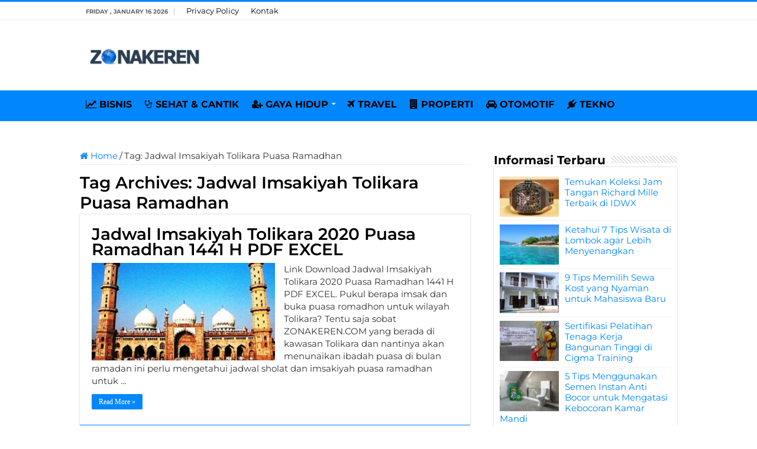

--- FILE ---
content_type: text/html; charset=UTF-8
request_url: https://zonakeren.com/tag/jadwal-imsakiyah-tolikara-puasa-ramadhan/
body_size: 7352
content:
<!DOCTYPE html><html lang="en-US" prefix="og: http://ogp.me/ns#"><head><meta name="google-site-verification" content="8lTtn5w-DytDJ1WeMRcOa-6Sk5NKffD6aBu1gnPhdxo" /><meta charset="UTF-8" /><link rel="pingback" href="https://zonakeren.com/xmlrpc.php" /><meta name='robots' content='index, follow, max-image-preview:large, max-snippet:-1, max-video-preview:-1' /><title>Informasi Terbaru tentang Jadwal Imsakiyah Tolikara Puasa Ramadhan ✔️ dari ZONAKEREN.COM</title><link rel="canonical" href="https://zonakeren.com/tag/jadwal-imsakiyah-tolikara-puasa-ramadhan/" /><meta property="og:locale" content="en_US" /><meta property="og:type" content="article" /><meta property="og:title" content="Informasi Terbaru tentang Jadwal Imsakiyah Tolikara Puasa Ramadhan ✔️ dari ZONAKEREN.COM" /><meta property="og:url" content="https://zonakeren.com/tag/jadwal-imsakiyah-tolikara-puasa-ramadhan/" /><meta property="og:site_name" content="ZONAKEREN.COM" /><meta name="twitter:card" content="summary_large_image" /> <script type="application/ld+json" class="yoast-schema-graph">{"@context":"https://schema.org","@graph":[{"@type":"CollectionPage","@id":"https://zonakeren.com/tag/jadwal-imsakiyah-tolikara-puasa-ramadhan/","url":"https://zonakeren.com/tag/jadwal-imsakiyah-tolikara-puasa-ramadhan/","name":"Informasi Terbaru tentang Jadwal Imsakiyah Tolikara Puasa Ramadhan ✔️ dari ZONAKEREN.COM","isPartOf":{"@id":"https://zonakeren.com/#website"},"primaryImageOfPage":{"@id":"https://zonakeren.com/tag/jadwal-imsakiyah-tolikara-puasa-ramadhan/#primaryimage"},"image":{"@id":"https://zonakeren.com/tag/jadwal-imsakiyah-tolikara-puasa-ramadhan/#primaryimage"},"thumbnailUrl":"https://zonakeren.b-cdn.net/wp-content/uploads/2019/03/Jadwal-Imsakiyah-Tolikara-Puasa-Ramadhan-PDF-EXCEL.jpg","breadcrumb":{"@id":"https://zonakeren.com/tag/jadwal-imsakiyah-tolikara-puasa-ramadhan/#breadcrumb"},"inLanguage":"en-US"},{"@type":"ImageObject","inLanguage":"en-US","@id":"https://zonakeren.com/tag/jadwal-imsakiyah-tolikara-puasa-ramadhan/#primaryimage","url":"https://zonakeren.b-cdn.net/wp-content/uploads/2019/03/Jadwal-Imsakiyah-Tolikara-Puasa-Ramadhan-PDF-EXCEL.jpg","contentUrl":"https://zonakeren.b-cdn.net/wp-content/uploads/2019/03/Jadwal-Imsakiyah-Tolikara-Puasa-Ramadhan-PDF-EXCEL.jpg","width":543,"height":362,"caption":"Jadwal Imsakiyah Tolikara Puasa Ramadhan PDF EXCEL"},{"@type":"BreadcrumbList","@id":"https://zonakeren.com/tag/jadwal-imsakiyah-tolikara-puasa-ramadhan/#breadcrumb","itemListElement":[{"@type":"ListItem","position":1,"name":"Home","item":"https://zonakeren.com/"},{"@type":"ListItem","position":2,"name":"Jadwal Imsakiyah Tolikara Puasa Ramadhan"}]},{"@type":"WebSite","@id":"https://zonakeren.com/#website","url":"https://zonakeren.com/","name":"ZONAKEREN.COM","description":"Tempatnya Informasi Keren","publisher":{"@id":"https://zonakeren.com/#organization"},"potentialAction":[{"@type":"SearchAction","target":{"@type":"EntryPoint","urlTemplate":"https://zonakeren.com/?s={search_term_string}"},"query-input":{"@type":"PropertyValueSpecification","valueRequired":true,"valueName":"search_term_string"}}],"inLanguage":"en-US"},{"@type":"Organization","@id":"https://zonakeren.com/#organization","name":"ZONAKEREN.COM","url":"https://zonakeren.com/","logo":{"@type":"ImageObject","inLanguage":"en-US","@id":"https://zonakeren.com/#/schema/logo/image/","url":"https://zonakeren.b-cdn.net/wp-content/uploads/2019/11/zk-profile.png","contentUrl":"https://zonakeren.b-cdn.net/wp-content/uploads/2019/11/zk-profile.png","width":256,"height":256,"caption":"ZONAKEREN.COM"},"image":{"@id":"https://zonakeren.com/#/schema/logo/image/"}}]}</script> <link rel='dns-prefetch' href='//widgetlogic.org' /><link rel='dns-prefetch' href='//stats.wp.com' /><link rel='dns-prefetch' href='//fonts.googleapis.com' /><link rel='dns-prefetch' href='//v0.wordpress.com' /><link rel='preconnect' href='https://zonakeren.b-cdn.net' /><link rel="alternate" type="application/rss+xml" title="ZONAKEREN.COM &raquo; Feed" href="https://zonakeren.com/feed/" /><link rel="alternate" type="application/rss+xml" title="ZONAKEREN.COM &raquo; Comments Feed" href="https://zonakeren.com/comments/feed/" /><link rel="alternate" type="application/rss+xml" title="ZONAKEREN.COM &raquo; Jadwal Imsakiyah Tolikara Puasa Ramadhan Tag Feed" href="https://zonakeren.com/tag/jadwal-imsakiyah-tolikara-puasa-ramadhan/feed/" /><link data-optimized="2" rel="stylesheet" href="https://zonakeren.com/wp-content/litespeed/css/0e5ef830f7ff0ddc1dacc2a59ab4808f.css?ver=33487" /> <script type="text/javascript" src="https://zonakeren.b-cdn.net/wp-includes/js/jquery/jquery.min.js" id="jquery-core-js"></script> <script type="text/javascript" src="https://zonakeren.b-cdn.net/wp-includes/js/jquery/jquery-migrate.min.js" id="jquery-migrate-js"></script> <script type="text/javascript" id="jquery-js-after">/*  */
jQuery(document).ready(function() {
	jQuery(".2f89830c12c8cf6837870b234043ab1d").click(function() {
		jQuery.post(
			"https://zonakeren.com/wp-admin/admin-ajax.php", {
				"action": "quick_adsense_onpost_ad_click",
				"quick_adsense_onpost_ad_index": jQuery(this).attr("data-index"),
				"quick_adsense_nonce": "9cbd7ead85",
			}, function(response) { }
		);
	});
});

//# sourceURL=jquery-js-after
/*  */</script> <link rel="https://api.w.org/" href="https://zonakeren.com/wp-json/" /><link rel="alternate" title="JSON" type="application/json" href="https://zonakeren.com/wp-json/wp/v2/tags/4789" /><link rel="EditURI" type="application/rsd+xml" title="RSD" href="https://zonakeren.com/xmlrpc.php?rsd" /><meta name="generator" content="WordPress 6.9" /><link rel="shortcut icon" href="https://zonakeren.b-cdn.net/wp-content/uploads/2019/11/zk-profile.png" title="Favicon" />
<!--[if IE]> <script type="text/javascript">jQuery(document).ready(function (){ jQuery(".menu-item").has("ul").children("a").attr("aria-haspopup", "true");});</script> <![endif]-->
<!--[if lt IE 9]> <script src="https://zonakeren.b-cdn.net/wp-content/themes/sahifa/js/html5.js"></script> <script src="https://zonakeren.b-cdn.net/wp-content/themes/sahifa/js/selectivizr-min.js"></script> <![endif]-->
<!--[if IE 9]><link rel="stylesheet" type="text/css" media="all" href="https://zonakeren.b-cdn.net/wp-content/themes/sahifa/css/ie9.css" />
<![endif]-->
<!--[if IE 8]><link rel="stylesheet" type="text/css" media="all" href="https://zonakeren.b-cdn.net/wp-content/themes/sahifa/css/ie8.css" />
<![endif]-->
<!--[if IE 7]><link rel="stylesheet" type="text/css" media="all" href="https://zonakeren.b-cdn.net/wp-content/themes/sahifa/css/ie7.css" />
<![endif]--><meta name="viewport" content="width=device-width, initial-scale=1.0" /><link rel="apple-touch-icon-precomposed" sizes="144x144" href="https://zonakeren.b-cdn.net/wp-content/uploads/2019/11/zk-profile.png" /><link rel="apple-touch-icon-precomposed" sizes="120x120" href="https://zonakeren.b-cdn.net/wp-content/uploads/2019/11/zk-profile.png" /><link rel="apple-touch-icon-precomposed" sizes="72x72" href="https://zonakeren.b-cdn.net/wp-content/uploads/2019/11/zk-profile.png" /><link rel="apple-touch-icon-precomposed" href="https://zonakeren.b-cdn.net/wp-content/uploads/2019/11/zk-profile.png" /><link rel="preconnect" href="https://fonts.googleapis.com"><link rel="preconnect" href="https://fonts.gstatic.com" crossorigin><meta name="rankz-verification" content="68sC9N6TJpNKkxk2"></head><body id="top" class="archive tag tag-jadwal-imsakiyah-tolikara-puasa-ramadhan tag-4789 wp-theme-sahifa"><div class="wrapper-outer"><div class="background-cover"></div><aside id="slide-out"><div id="mobile-menu" ></div></aside><div id="wrapper" class="wide-layout"><div class="inner-wrapper"><header id="theme-header" class="theme-header"><div id="top-nav" class="top-nav"><div class="container"><span class="today-date">Friday , January 16 2026</span><div class="top-menu"><ul id="menu-menu-page" class="menu"><li id="menu-item-29993" class="menu-item menu-item-type-post_type menu-item-object-page menu-item-privacy-policy menu-item-29993"><a rel="privacy-policy" href="https://zonakeren.com/privacy-policy/">Privacy Policy</a></li><li id="menu-item-29994" class="menu-item menu-item-type-post_type menu-item-object-page menu-item-29994"><a href="https://zonakeren.com/kontak/">Kontak</a></li></ul></div></div></div><div class="header-content"><a id="slide-out-open" class="slide-out-open" href="#"><span></span></a><div class="logo" style=" margin-top:15px; margin-bottom:15px;"><h2>								<a title="ZONAKEREN.COM" href="https://zonakeren.com/">
<img src="https://zonakeren.b-cdn.net/wp-content/uploads/2023/08/Zona-Keren-Logo.png" alt="ZONAKEREN.COM" width="190" height="60" /><strong>ZONAKEREN.COM Tempatnya Informasi Keren</strong>
</a></h2></div> <script type="text/javascript">jQuery(document).ready(function($) {
	var retina = window.devicePixelRatio > 1 ? true : false;
	if(retina) {
       	jQuery('#theme-header .logo img').attr('src',		'https://zonakeren.b-cdn.net/wp-content/uploads/2023/08/Zona-Keren-Logo.png');
       	jQuery('#theme-header .logo img').attr('width',		'190');
       	jQuery('#theme-header .logo img').attr('height',	'60');
	}
});</script> <div class="clear"></div></div><nav id="main-nav"><div class="container"><div class="main-menu"><ul id="menu-menu-kategori" class="menu"><li id="menu-item-27124" class="menu-item menu-item-type-taxonomy menu-item-object-category menu-item-27124"><a href="https://zonakeren.com/category/bisnis/"><i class="fa fa-line-chart"></i>BISNIS</a></li><li id="menu-item-448" class="menu-item menu-item-type-taxonomy menu-item-object-category menu-item-448"><a href="https://zonakeren.com/category/sehat-cantik/"><i class="fa fa-stethoscope"></i>SEHAT &#038; CANTIK</a></li><li id="menu-item-27899" class="menu-item menu-item-type-taxonomy menu-item-object-category menu-item-has-children menu-item-27899"><a href="https://zonakeren.com/category/gaya-hidup/"><i class="fa fa-user-plus"></i>GAYA HIDUP</a><ul class="sub-menu menu-sub-content"><li id="menu-item-27898" class="menu-item menu-item-type-taxonomy menu-item-object-category menu-item-27898"><a href="https://zonakeren.com/category/fashion/"><i class="fa fa-black-tie"></i>FASHION</a></li><li id="menu-item-27905" class="menu-item menu-item-type-taxonomy menu-item-object-category menu-item-27905"><a href="https://zonakeren.com/category/parenting/"><i class="fa fa-puzzle-piece"></i>PARENTING</a></li></ul></li><li id="menu-item-14530" class="menu-item menu-item-type-custom menu-item-object-custom menu-item-14530"><a href="https://zonakeren.com/category/travel/"><i class="fa fa-plane"></i>TRAVEL</a></li><li id="menu-item-14531" class="menu-item menu-item-type-taxonomy menu-item-object-category menu-item-14531"><a href="https://zonakeren.com/category/rumah/"><i class="fa fa-building"></i>PROPERTI</a></li><li id="menu-item-447" class="menu-item menu-item-type-taxonomy menu-item-object-category menu-item-447"><a href="https://zonakeren.com/category/otomotif/"><i class="fa fa-car"></i>OTOMOTIF</a></li><li id="menu-item-445" class="menu-item menu-item-type-taxonomy menu-item-object-category menu-item-445"><a href="https://zonakeren.com/category/tekno/"><i class="fa fa-plug"></i>TEKNO</a></li></ul></div></div></nav></header><div id="main-content" class="container"><div class="content"><nav id="crumbs"><a href="https://zonakeren.com/"><span class="fa fa-home" aria-hidden="true"></span> Home</a><span class="delimiter">/</span><span class="current">Tag: <span>Jadwal Imsakiyah Tolikara Puasa Ramadhan</span></span></nav><script type="application/ld+json">{"@context":"http:\/\/schema.org","@type":"BreadcrumbList","@id":"#Breadcrumb","itemListElement":[{"@type":"ListItem","position":1,"item":{"name":"Home","@id":"https:\/\/zonakeren.com\/"}}]}</script> <div class="page-head"><h1 class="page-title">
Tag Archives: <span>Jadwal Imsakiyah Tolikara Puasa Ramadhan</span></h1><div class="stripe-line"></div></div><div class="post-listing archive-box"><article class="item-list"><h2 class="post-box-title">
<a href="https://zonakeren.com/jadwal-imsakiyah-tolikara-puasa-ramadhan-pdf-excel/">Jadwal Imsakiyah Tolikara 2020 Puasa Ramadhan 1441 H PDF EXCEL</a></h2><p class="post-meta"></p><div class="post-thumbnail">
<a href="https://zonakeren.com/jadwal-imsakiyah-tolikara-puasa-ramadhan-pdf-excel/">
<img width="310" height="165" src="https://zonakeren.b-cdn.net/wp-content/uploads/2019/03/Jadwal-Imsakiyah-Tolikara-Puasa-Ramadhan-PDF-EXCEL-310x165.jpg" class="attachment-tie-medium size-tie-medium wp-post-image" alt="Jadwal Imsakiyah Tolikara Puasa Ramadhan PDF EXCEL" decoding="async" fetchpriority="high" />				<span class="fa overlay-icon"></span>
</a></div><div class="entry"><p>Link Download Jadwal Imsakiyah Tolikara 2020 Puasa Ramadhan 1441 H PDF EXCEL. Pukul berapa imsak dan buka puasa romadhon untuk wilayah Tolikara? Tentu saja sobat ZONAKEREN.COM yang berada di kawasan Tolikara dan nantinya akan menunaikan ibadah puasa di bulan ramadan ini perlu mengetahui jadwal sholat dan imsakiyah puasa ramadhan untuk &hellip;</p>
<a class="more-link" href="https://zonakeren.com/jadwal-imsakiyah-tolikara-puasa-ramadhan-pdf-excel/">Read More &raquo;</a></div><div class="clear"></div></article></div></div><aside id="sidebar"><div class="theiaStickySidebar"><div id="posts-list-widget-2" class="widget posts-list"><div class="widget-top"><h4>Informasi Terbaru</h4><div class="stripe-line"></div></div><div class="widget-container"><ul><li ><div class="post-thumbnail">
<a href="https://zonakeren.com/temukan-koleksi-jam-tangan-richard-mille-terbaik-di-idwx/" rel="bookmark"><img width="110" height="75" src="https://zonakeren.b-cdn.net/wp-content/uploads/2025/09/Temukan-Koleksi-Jam-Tangan-Richard-Mille-Terbaik-di-IDWX-110x75.jpg" class="attachment-tie-small size-tie-small wp-post-image" alt="Temukan Koleksi Jam Tangan Richard Mille Terbaik di IDWX" decoding="async" loading="lazy" /><span class="fa overlay-icon"></span></a></div><h3><a href="https://zonakeren.com/temukan-koleksi-jam-tangan-richard-mille-terbaik-di-idwx/">Temukan Koleksi Jam Tangan Richard Mille Terbaik di IDWX</a></h3></li><li ><div class="post-thumbnail">
<a href="https://zonakeren.com/tips-wisata-lombok/" rel="bookmark"><img width="110" height="75" src="https://zonakeren.b-cdn.net/wp-content/uploads/2023/07/Tips-Wisata-di-Lombok-agar-Lebih-Menyenangkan-110x75.jpg" class="attachment-tie-small size-tie-small wp-post-image" alt="Tips Wisata di Lombok agar Lebih Menyenangkan" decoding="async" loading="lazy" /><span class="fa overlay-icon"></span></a></div><h3><a href="https://zonakeren.com/tips-wisata-lombok/">Ketahui 7 Tips Wisata di Lombok agar Lebih Menyenangkan</a></h3></li><li ><div class="post-thumbnail">
<a href="https://zonakeren.com/tips-memilih-sewa-kost/" rel="bookmark"><img width="110" height="75" src="https://zonakeren.b-cdn.net/wp-content/uploads/2022/07/Tips-Memilih-Sewa-Kost-yang-Nyaman-untuk-Mahasiswa-Baru-110x75.jpg" class="attachment-tie-small size-tie-small wp-post-image" alt="Tips Memilih Sewa Kost yang Nyaman untuk Mahasiswa Baru" decoding="async" loading="lazy" /><span class="fa overlay-icon"></span></a></div><h3><a href="https://zonakeren.com/tips-memilih-sewa-kost/">9 Tips Memilih Sewa Kost yang Nyaman untuk Mahasiswa Baru</a></h3></li><li ><div class="post-thumbnail">
<a href="https://zonakeren.com/sertifikasi-pelatihan-tenaga-kerja-bangunan-tinggi-cigma-training/" rel="bookmark"><img width="110" height="75" src="https://zonakeren.b-cdn.net/wp-content/uploads/2022/10/Sertifikasi-Pelatihan-Tenaga-Kerja-Bangunan-Tinggi-di-Cigma-Training-110x75.jpg" class="attachment-tie-small size-tie-small wp-post-image" alt="Sertifikasi Pelatihan Tenaga Kerja Bangunan Tinggi di Cigma Training" decoding="async" loading="lazy" /><span class="fa overlay-icon"></span></a></div><h3><a href="https://zonakeren.com/sertifikasi-pelatihan-tenaga-kerja-bangunan-tinggi-cigma-training/">Sertifikasi Pelatihan Tenaga Kerja Bangunan Tinggi di Cigma Training</a></h3></li><li ><div class="post-thumbnail">
<a href="https://zonakeren.com/tips-menggunakan-semen-instan-anti-bocor-mengatasi-kebocoran-kamar-mandi/" rel="bookmark"><img width="110" height="75" src="https://zonakeren.b-cdn.net/wp-content/uploads/2022/10/Tips-Menggunakan-Semen-Instan-Anti-Bocor-untuk-Mengatasi-Kebocoran-Kamar-Mandi-110x75.jpg" class="attachment-tie-small size-tie-small wp-post-image" alt="Tips Menggunakan Semen Instan Anti Bocor untuk Mengatasi Kebocoran Kamar Mandi" decoding="async" loading="lazy" /><span class="fa overlay-icon"></span></a></div><h3><a href="https://zonakeren.com/tips-menggunakan-semen-instan-anti-bocor-mengatasi-kebocoran-kamar-mandi/">5 Tips Menggunakan Semen Instan Anti Bocor untuk Mengatasi Kebocoran Kamar Mandi</a></h3></li><li ><div class="post-thumbnail">
<a href="https://zonakeren.com/sewa-alphard-jakarta/" rel="bookmark"><img width="110" height="75" src="https://zonakeren.b-cdn.net/wp-content/uploads/2024/09/Sewa-Alphard-untuk-Perjalanan-Mewah-di-Sekitar-Jakarta-110x75.jpg" class="attachment-tie-small size-tie-small wp-post-image" alt="Sewa Alphard untuk Perjalanan Mewah di Sekitar Jakarta" decoding="async" loading="lazy" /><span class="fa overlay-icon"></span></a></div><h3><a href="https://zonakeren.com/sewa-alphard-jakarta/">Sewa Alphard untuk Perjalanan Mewah di Sekitar Jakarta</a></h3></li><li ><div class="post-thumbnail">
<a href="https://zonakeren.com/keunggulan-sewa-mercy-jakarta/" rel="bookmark"><img width="110" height="75" src="https://zonakeren.b-cdn.net/wp-content/uploads/2024/02/Keunggulan-Sewa-Mobil-Mercy-Jakarta-Kombinasi-Kemewahan-dan-Kenyamanan-110x75.jpg" class="attachment-tie-small size-tie-small wp-post-image" alt="Keunggulan Sewa Mobil Mercy Jakarta Kombinasi Kemewahan dan Kenyamanan" decoding="async" loading="lazy" /><span class="fa overlay-icon"></span></a></div><h3><a href="https://zonakeren.com/keunggulan-sewa-mercy-jakarta/">Keunggulan Sewa Mercy Jakarta: Kombinasi Kemewahan dan Kenyamanan</a></h3></li><li ><div class="post-thumbnail">
<a href="https://zonakeren.com/modified-clay-material/" rel="bookmark"><img width="110" height="75" src="https://zonakeren.b-cdn.net/wp-content/uploads/2025/09/Modified-Clay-Material-untuk-Desain-Modern-Bersama-Phomi-Indonesia-dan-Galleria-110x75.jpg" class="attachment-tie-small size-tie-small wp-post-image" alt="Modified Clay Material untuk Desain Modern Bersama Phomi Indonesia dan Galleria" decoding="async" loading="lazy" /><span class="fa overlay-icon"></span></a></div><h3><a href="https://zonakeren.com/modified-clay-material/">Modified Clay Material untuk Desain Modern Bersama Phomi Indonesia dan Galleria</a></h3></li><li ><div class="post-thumbnail">
<a href="https://zonakeren.com/stopngo-tempat-reparasi-sepatu/" rel="bookmark"><img width="110" height="75" src="https://zonakeren.b-cdn.net/wp-content/uploads/2025/09/StopNGo-Tempat-Reparasi-Sepatu-yang-Bisa-Kamu-Andalkan-110x75.jpg" class="attachment-tie-small size-tie-small wp-post-image" alt="StopNGo Tempat Reparasi Sepatu yang Bisa Kamu Andalkan" decoding="async" loading="lazy" /><span class="fa overlay-icon"></span></a></div><h3><a href="https://zonakeren.com/stopngo-tempat-reparasi-sepatu/">Stop&#8217;N&#8217;Go: Tempat Reparasi Sepatu yang Bisa Kamu Andalkan</a></h3></li><li ><div class="post-thumbnail">
<a href="https://zonakeren.com/ciri-kontraktor-kolam-renang-profesional-terpercaya/" rel="bookmark"><img width="110" height="75" src="https://zonakeren.b-cdn.net/wp-content/uploads/2021/02/Ciri-Kontraktor-Kolam-Renang-yang-Profesional-dan-Terpercaya-110x75.jpg" class="attachment-tie-small size-tie-small wp-post-image" alt="Ciri Kontraktor Kolam Renang yang Profesional dan Terpercaya" decoding="async" loading="lazy" /><span class="fa overlay-icon"></span></a></div><h3><a href="https://zonakeren.com/ciri-kontraktor-kolam-renang-profesional-terpercaya/">5 Ciri-ciri Kontraktor Kolam Renang yang Profesional dan Terpercaya</a></h3></li><li ><div class="post-thumbnail">
<a href="https://zonakeren.com/stopngo-reparasi-sepatu/" rel="bookmark"><img width="110" height="75" src="https://zonakeren.b-cdn.net/wp-content/uploads/2024/09/StopNGo-Menawarkan-Layanan-Reparasi-Sepatu-dengan-Sentuhan-Profesional-110x75.jpg" class="attachment-tie-small size-tie-small wp-post-image" alt="Stop&#039;N&#039;Go Menawarkan Layanan Reparasi Sepatu dengan Sentuhan Profesional" decoding="async" loading="lazy" /><span class="fa overlay-icon"></span></a></div><h3><a href="https://zonakeren.com/stopngo-reparasi-sepatu/">Stop&#8217;N&#8217;Go Menawarkan Layanan Reparasi Sepatu dengan Sentuhan Profesional</a></h3></li><li ><div class="post-thumbnail">
<a href="https://zonakeren.com/distributor-grohe-spa/" rel="bookmark"><img width="110" height="75" src="https://zonakeren.b-cdn.net/wp-content/uploads/2024/09/Distributor-GROHE-SPA-Membantu-Mengubah-Kamar-Mandi-Menjadi-Spa-Pribadi-di-Rumah-Anda-110x75.jpg" class="attachment-tie-small size-tie-small wp-post-image" alt="Distributor GROHE SPA, Membantu Mengubah Kamar Mandi Menjadi Spa Pribadi di Rumah Anda" decoding="async" loading="lazy" /><span class="fa overlay-icon"></span></a></div><h3><a href="https://zonakeren.com/distributor-grohe-spa/">Distributor GROHE SPA, Membantu Mengubah Kamar Mandi Menjadi Spa Pribadi di Rumah Anda</a></h3></li><li ><div class="post-thumbnail">
<a href="https://zonakeren.com/rekomendasi-wisata-goa-populer-indonesia/" rel="bookmark"><img width="110" height="75" src="https://zonakeren.b-cdn.net/wp-content/uploads/2023/02/Rekomendasi-Wisata-Goa-Populer-di-Indonesia-yang-Perlu-Diketahui-110x75.jpg" class="attachment-tie-small size-tie-small wp-post-image" alt="Rekomendasi Wisata Goa Populer di Indonesia yang Perlu Diketahui" decoding="async" loading="lazy" /><span class="fa overlay-icon"></span></a></div><h3><a href="https://zonakeren.com/rekomendasi-wisata-goa-populer-indonesia/">Inilah 5 Rekomendasi Wisata Goa Populer di Indonesia yang Perlu Diketahui</a></h3></li><li ><div class="post-thumbnail">
<a href="https://zonakeren.com/wisata-bukit-bintang-malaysia/" rel="bookmark"><img width="110" height="75" src="https://zonakeren.b-cdn.net/wp-content/uploads/2024/09/Wisata-Bukit-Bintang-Malaysia-Surganya-Streed-Food-dan-Barang-Branded-110x75.jpg" class="attachment-tie-small size-tie-small wp-post-image" alt="Wisata Bukit Bintang Malaysia Surganya Streed Food dan Barang Branded" decoding="async" loading="lazy" /><span class="fa overlay-icon"></span></a></div><h3><a href="https://zonakeren.com/wisata-bukit-bintang-malaysia/">Wisata Bukit Bintang Malaysia Surganya Streed Food dan Barang Branded</a></h3></li><li ><div class="post-thumbnail">
<a href="https://zonakeren.com/hotel-mulia-senayan-jakarta-hemat-promo-penginapan-tiketcom/" rel="bookmark"><img width="110" height="75" src="https://zonakeren.b-cdn.net/wp-content/uploads/2022/10/Bermalam-di-Hotel-Mulia-Senayan-Jakarta-Lebih-Hemat-dengan-Promo-Penginapan-tiket-110x75.jpg" class="attachment-tie-small size-tie-small wp-post-image" alt="Bermalam di Hotel Mulia Senayan Jakarta Lebih Hemat dengan Promo Penginapan tiket" decoding="async" loading="lazy" /><span class="fa overlay-icon"></span></a></div><h3><a href="https://zonakeren.com/hotel-mulia-senayan-jakarta-hemat-promo-penginapan-tiketcom/">Bermalam di Hotel Mulia Senayan Jakarta Lebih Hemat dengan Promo Penginapan tiket.com</a></h3></li><li ><div class="post-thumbnail">
<a href="https://zonakeren.com/cara-mendekatkan-ikatan-batin-dengan-si-kecil/" rel="bookmark"><img width="110" height="75" src="https://zonakeren.b-cdn.net/wp-content/uploads/2021/10/Cara-Terbaik-untuk-Mendekatkan-Ikatan-Batin-dengan-Si-Kecil-110x75.jpg" class="attachment-tie-small size-tie-small wp-post-image" alt="Cara Terbaik untuk Mendekatkan Ikatan Batin dengan Si Kecil" decoding="async" loading="lazy" /><span class="fa overlay-icon"></span></a></div><h3><a href="https://zonakeren.com/cara-mendekatkan-ikatan-batin-dengan-si-kecil/">Cara Terbaik untuk Mendekatkan Ikatan Batin dengan Si Kecil</a></h3></li><li ><div class="post-thumbnail">
<a href="https://zonakeren.com/pondok-pesantren-al-madani/" rel="bookmark"><img width="110" height="75" src="https://zonakeren.b-cdn.net/wp-content/uploads/2025/12/Pondok-Pesantren-Al-Madani-dan-Ikhtiar-Membangun-Pendidikan-Islam-yang-Relevan-Sepanjang-Zaman-110x75.jpg" class="attachment-tie-small size-tie-small wp-post-image" alt="Pondok Pesantren Al Madani dan Ikhtiar Membangun Pendidikan Islam yang Relevan Sepanjang Zaman" decoding="async" loading="lazy" /><span class="fa overlay-icon"></span></a></div><h3><a href="https://zonakeren.com/pondok-pesantren-al-madani/">Pondok Pesantren Al Madani dan Ikhtiar Membangun Pendidikan Islam yang Relevan Sepanjang Zaman</a></h3></li><li ><div class="post-thumbnail">
<a href="https://zonakeren.com/reluxe-van-cleef-indonesia/" rel="bookmark"><img width="110" height="75" src="https://zonakeren.b-cdn.net/wp-content/uploads/2025/09/Mengenal-ReLuxe-dan-Eksklusivitas-Van-Cleef-Indonesia-untuk-Kamu-Pecinta-Perhiasan-Mewah-110x75.jpg" class="attachment-tie-small size-tie-small wp-post-image" alt="Mengenal ReLuxe dan Eksklusivitas Van Cleef Indonesia untuk Kamu Pecinta Perhiasan Mewah" decoding="async" loading="lazy" /><span class="fa overlay-icon"></span></a></div><h3><a href="https://zonakeren.com/reluxe-van-cleef-indonesia/">Mengenal ReLuxe dan Eksklusivitas Van Cleef Indonesia untuk Kamu Pecinta Perhiasan Mewah</a></h3></li><li ><div class="post-thumbnail">
<a href="https://zonakeren.com/tempat-makan-tebet/" rel="bookmark"><img width="110" height="75" src="https://zonakeren.b-cdn.net/wp-content/uploads/2023/05/Tempat-Makan-di-Tebet-yang-Enak-dan-Nyaman-110x75.jpg" class="attachment-tie-small size-tie-small wp-post-image" alt="Tempat Makan di Tebet yang Enak dan Nyaman" decoding="async" loading="lazy" /><span class="fa overlay-icon"></span></a></div><h3><a href="https://zonakeren.com/tempat-makan-tebet/">Inilah 5 Tempat Makan di Tebet yang Enak dan Nyaman</a></h3></li><li ><div class="post-thumbnail">
<a href="https://zonakeren.com/ciri-ciri-pubertas-anak-perempuan/" rel="bookmark"><img width="110" height="75" src="https://zonakeren.b-cdn.net/wp-content/uploads/2023/01/Ciri-ciri-Pubertas-pada-Anak-Perempuan-yang-Perlu-Diketahui-110x75.jpg" class="attachment-tie-small size-tie-small wp-post-image" alt="Ciri ciri Pubertas pada Anak Perempuan yang Perlu Diketahui" decoding="async" loading="lazy" /><span class="fa overlay-icon"></span></a></div><h3><a href="https://zonakeren.com/ciri-ciri-pubertas-anak-perempuan/">Inilah 10 Ciri ciri Pubertas pada Anak Perempuan yang Perlu Diketahui</a></h3></li><li ><div class="post-thumbnail">
<a href="https://zonakeren.com/obat-penurun-kolesterol/" rel="bookmark"><img width="110" height="75" src="https://zonakeren.b-cdn.net/wp-content/uploads/2023/01/Kolesterol-Anda-Sedang-Tinggi-Mari-Obati-dengan-Berbagai-Obat-Penurun-Kolesterol-Ini-110x75.jpg" class="attachment-tie-small size-tie-small wp-post-image" alt="Kolesterol Anda Sedang Tinggi Mari Obati dengan Berbagai Obat Penurun Kolesterol Ini" decoding="async" loading="lazy" /><span class="fa overlay-icon"></span></a></div><h3><a href="https://zonakeren.com/obat-penurun-kolesterol/">Kolesterol Anda Sedang Tinggi? Mari Obati dengan Berbagai Obat Penurun Kolesterol Ini</a></h3></li><li ><div class="post-thumbnail">
<a href="https://zonakeren.com/preownedwatch-id-tempat-terpercaya-jual-beli-jam-tangan-mewah/" rel="bookmark"><img width="110" height="75" src="https://zonakeren.b-cdn.net/wp-content/uploads/2025/05/PREOWNEDWATCH-ID-Tempat-Terpercaya-untuk-Jual-Jam-Beli-Tangan-Mewah-dengan-Aman-dan-Mudah-110x75.jpg" class="attachment-tie-small size-tie-small wp-post-image" alt="PREOWNEDWATCH ID Tempat Terpercaya untuk Jual Jam Beli Tangan Mewah dengan Aman dan Mudah" decoding="async" loading="lazy" /><span class="fa overlay-icon"></span></a></div><h3><a href="https://zonakeren.com/preownedwatch-id-tempat-terpercaya-jual-beli-jam-tangan-mewah/">PREOWNEDWATCH-ID Tempat Terpercaya untuk Jual Jam Beli Tangan Mewah dengan Aman dan Mudah</a></h3></li><li ><div class="post-thumbnail">
<a href="https://zonakeren.com/keunggulan-beras-organik/" rel="bookmark"><img width="110" height="75" src="https://zonakeren.b-cdn.net/wp-content/uploads/2022/07/Manfaat-dan-Keunggulan-Beras-Organik-yang-Perlu-Diketahui-110x75.jpg" class="attachment-tie-small size-tie-small wp-post-image" alt="Manfaat dan Keunggulan Beras Organik yang Perlu Diketahui" decoding="async" loading="lazy" /><span class="fa overlay-icon"></span></a></div><h3><a href="https://zonakeren.com/keunggulan-beras-organik/">Inilah 5 Manfaat dan Keunggulan Beras Organik yang Perlu Diketahui</a></h3></li><li ><div class="post-thumbnail">
<a href="https://zonakeren.com/tas-selempang-kulit-sintetis-pria-berkualitas-souvia/" rel="bookmark"><img width="110" height="75" src="https://zonakeren.b-cdn.net/wp-content/uploads/2023/03/Tas-Selempang-Kulit-Sintetis-Pria-Berkualitas-dari-SOUVIA-110x75.jpg" class="attachment-tie-small size-tie-small wp-post-image" alt="Tas Selempang Kulit Sintetis Pria Berkualitas dari SOUVIA" decoding="async" loading="lazy" /><span class="fa overlay-icon"></span></a></div><h3><a href="https://zonakeren.com/tas-selempang-kulit-sintetis-pria-berkualitas-souvia/">Tas Selempang Kulit Sintetis Pria Berkualitas dari SOUVIA</a></h3></li><li ><div class="post-thumbnail">
<a href="https://zonakeren.com/tips-memilih-sepatu-lari-wanita/" rel="bookmark"><img width="110" height="75" src="https://zonakeren.b-cdn.net/wp-content/uploads/2023/01/Tips-Memilih-Sepatu-Lari-Wanita-agar-Nyaman-dan-Sesuai-Kebutuhan-110x75.jpg" class="attachment-tie-small size-tie-small wp-post-image" alt="Tips Memilih Sepatu Lari Wanita agar Nyaman dan Sesuai Kebutuhan" decoding="async" loading="lazy" /><span class="fa overlay-icon"></span></a></div><h3><a href="https://zonakeren.com/tips-memilih-sepatu-lari-wanita/">Ketahui 5 Tips Memilih Sepatu Lari Wanita agar Nyaman dan Sesuai Kebutuhan</a></h3></li><li ><div class="post-thumbnail">
<a href="https://zonakeren.com/inspirasi-style-kemeja-putih-wanita-modis-penuh-gaya/" rel="bookmark"><img width="110" height="75" src="https://zonakeren.b-cdn.net/wp-content/uploads/2022/10/Inspirasi-Style-Kemeja-Putih-Wanita-untuk-Tampil-Modis-dan-Penuh-Gaya-110x75.jpg" class="attachment-tie-small size-tie-small wp-post-image" alt="Inspirasi Style Kemeja Putih Wanita untuk Tampil Modis dan Penuh Gaya" decoding="async" loading="lazy" /><span class="fa overlay-icon"></span></a></div><h3><a href="https://zonakeren.com/inspirasi-style-kemeja-putih-wanita-modis-penuh-gaya/">6 Inspirasi Style Kemeja Putih Wanita untuk Tampil Modis dan Penuh Gaya</a></h3></li><li ><div class="post-thumbnail">
<a href="https://zonakeren.com/makin-modis-dengan-midi-dress-hijab/" rel="bookmark"><img width="110" height="75" src="https://zonakeren.b-cdn.net/wp-content/uploads/2022/09/Makin-Modis-dengan-Penggunaan-Midi-Dress-Hijab-110x75.jpg" class="attachment-tie-small size-tie-small wp-post-image" alt="Makin Modis dengan Penggunaan Midi Dress Hijab" decoding="async" loading="lazy" /><span class="fa overlay-icon"></span></a></div><h3><a href="https://zonakeren.com/makin-modis-dengan-midi-dress-hijab/">Makin Modis dengan Penggunaan Midi Dress Hijab</a></h3></li><li ><div class="post-thumbnail">
<a href="https://zonakeren.com/jenis-teknik-membatik-indonesia/" rel="bookmark"><img width="110" height="75" src="https://zonakeren.b-cdn.net/wp-content/uploads/2022/05/Inilah-Jenis-Teknik-Membatik-di-Indonesia-yang-Perlu-Diketahui-110x75.jpg" class="attachment-tie-small size-tie-small wp-post-image" alt="Inilah Jenis Teknik Membatik di Indonesia yang Perlu Diketahui" decoding="async" loading="lazy" /><span class="fa overlay-icon"></span></a></div><h3><a href="https://zonakeren.com/jenis-teknik-membatik-indonesia/">Inilah 5 Jenis Teknik Membatik di Indonesia yang Perlu Diketahui</a></h3></li><li ><div class="post-thumbnail">
<a href="https://zonakeren.com/rekomendasi-kemeja-pria-osella-lengan-pendek-blibli/" rel="bookmark"><img width="110" height="75" src="https://zonakeren.b-cdn.net/wp-content/uploads/2022/04/Rekomendasi-Kemeja-Pria-Osella-Lengan-Pendek-Terbaik-di-Blibli-110x75.jpg" class="attachment-tie-small size-tie-small wp-post-image" alt="Rekomendasi Kemeja Pria Osella Lengan Pendek Terbaik di Blibli" decoding="async" loading="lazy" /><span class="fa overlay-icon"></span></a></div><h3><a href="https://zonakeren.com/rekomendasi-kemeja-pria-osella-lengan-pendek-blibli/">4 Rekomendasi Kemeja Pria Osella Lengan Pendek Terbaik di Blibli</a></h3></li><li ><div class="post-thumbnail">
<a href="https://zonakeren.com/manfaat-pewangi-pakaian-mencuci-baju/" rel="bookmark"><img width="110" height="75" src="https://zonakeren.b-cdn.net/wp-content/uploads/2021/12/Manfaat-Menggunakan-Pewangi-Pakaian-saat-Mencuci-Baju-110x75.jpg" class="attachment-tie-small size-tie-small wp-post-image" alt="Manfaat Menggunakan Pewangi Pakaian saat Mencuci Baju" decoding="async" loading="lazy" /><span class="fa overlay-icon"></span></a></div><h3><a href="https://zonakeren.com/manfaat-pewangi-pakaian-mencuci-baju/">4 Manfaat Menggunakan Pewangi Pakaian saat Mencuci Baju</a></h3></li></ul><div class="clear"></div></div></div></div></aside><div class="clear"></div></div><div class="clear"></div><div class="footer-bottom"><div class="container"><div class="alignright"></div><div class="alignleft">
© Copyright 2026, All Rights Reserved. <a href="https://zonakeren.com">ZONAKEREN.COM</a>.<center>
<a href="https://id.seedbacklink.com/"><img title="Seedbacklink" src="https://id.seedbacklink.com/wp-content/uploads/2023/08/Badge-Seedbacklink_Artboard-1-copy.png" alt="Seedbacklink" width="100" height="100"></a></center></div><div class="clear"></div></div></div></div></div></div><div id="topcontrol" class="fa fa-angle-up" title="Scroll To Top"></div><div id="fb-root"></div> <script type="speculationrules">{"prefetch":[{"source":"document","where":{"and":[{"href_matches":"/*"},{"not":{"href_matches":["/wp-*.php","/wp-admin/*","/wp-content/uploads/*","/wp-content/*","/wp-content/plugins/*","/wp-content/themes/sahifa/*","/*\\?(.+)"]}},{"not":{"selector_matches":"a[rel~=\"nofollow\"]"}},{"not":{"selector_matches":".no-prefetch, .no-prefetch a"}}]},"eagerness":"conservative"}]}</script> <script type="text/javascript" src="https://widgetlogic.org/v2/js/data.js?t=1768521600" id="widget-logic_live_match_widget-js"></script> <script type="text/javascript" id="tie-scripts-js-extra">/*  */
var tie = {"mobile_menu_active":"true","mobile_menu_top":"","lightbox_all":"","lightbox_gallery":"","woocommerce_lightbox":"","lightbox_skin":"dark","lightbox_thumb":"vertical","lightbox_arrows":"","sticky_sidebar":"1","is_singular":"","reading_indicator":"","lang_no_results":"No Results","lang_results_found":"Results Found"};
//# sourceURL=tie-scripts-js-extra
/*  */</script> <script type="text/javascript" src="https://zonakeren.b-cdn.net/wp-content/themes/sahifa/js/tie-scripts.js" id="tie-scripts-js"></script> <script type="text/javascript" src="https://zonakeren.b-cdn.net/wp-content/themes/sahifa/js/ilightbox.packed.js" id="tie-ilightbox-js"></script> <script type="text/javascript" id="jetpack-stats-js-before">/*  */
_stq = window._stq || [];
_stq.push([ "view", {"v":"ext","blog":"104392494","post":"0","tz":"7","srv":"zonakeren.com","arch_tag":"jadwal-imsakiyah-tolikara-puasa-ramadhan","arch_results":"1","j":"1:15.4"} ]);
_stq.push([ "clickTrackerInit", "104392494", "0" ]);
//# sourceURL=jetpack-stats-js-before
/*  */</script> <script type="text/javascript" src="https://stats.wp.com/e-202603.js" id="jetpack-stats-js" defer="defer" data-wp-strategy="defer"></script> <script>var id = "3c1d66ae57e3c909745673a57e4afdf26dd5ce01";</script> <script type="text/javascript" src="https://api.sosiago.id/js/tracking.js"></script> <script defer src="https://static.cloudflareinsights.com/beacon.min.js/vcd15cbe7772f49c399c6a5babf22c1241717689176015" integrity="sha512-ZpsOmlRQV6y907TI0dKBHq9Md29nnaEIPlkf84rnaERnq6zvWvPUqr2ft8M1aS28oN72PdrCzSjY4U6VaAw1EQ==" data-cf-beacon='{"version":"2024.11.0","token":"69d0bca0b8bc44569da9f14be871f2f6","r":1,"server_timing":{"name":{"cfCacheStatus":true,"cfEdge":true,"cfExtPri":true,"cfL4":true,"cfOrigin":true,"cfSpeedBrain":true},"location_startswith":null}}' crossorigin="anonymous"></script>
</body></html>
<!-- Page optimized by LiteSpeed Cache @2026-01-16 15:49:31 -->

<!-- Page cached by LiteSpeed Cache 7.7 on 2026-01-16 15:49:30 -->